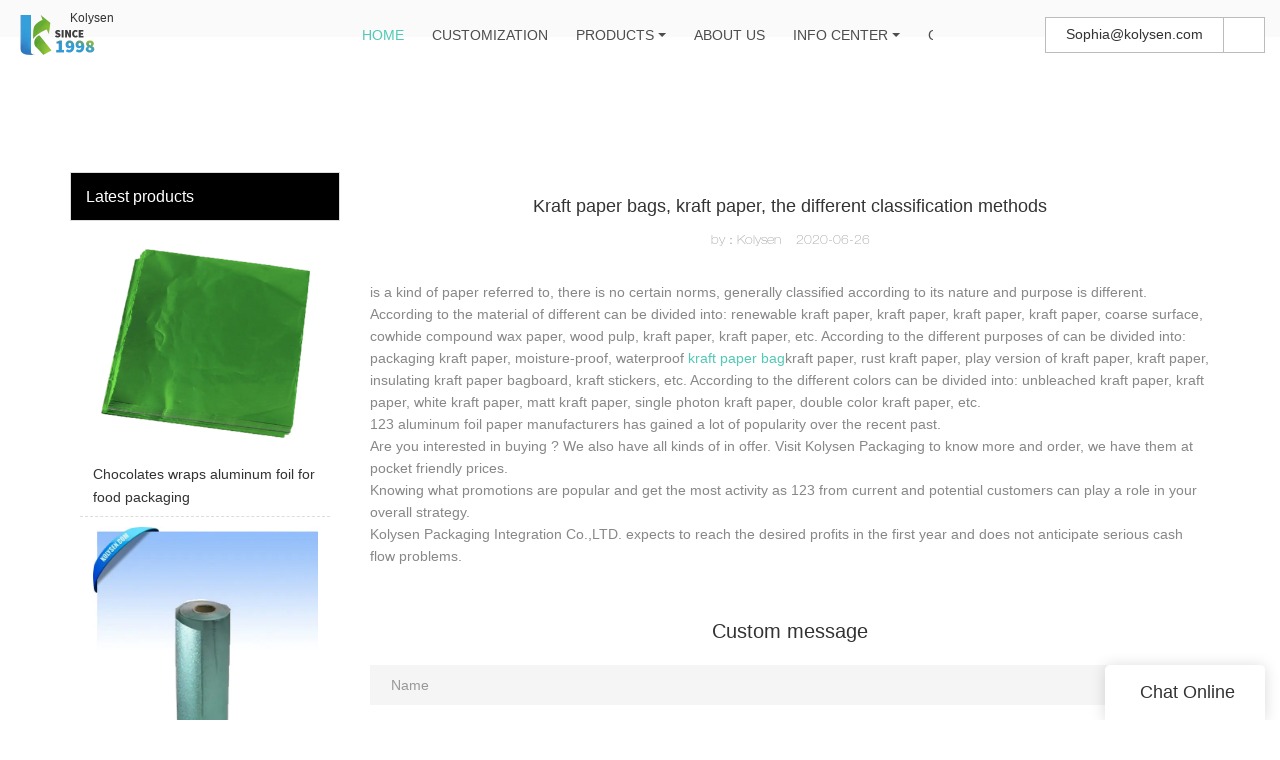

--- FILE ---
content_type: text/html
request_url: https://www.kolysen.com/kraft-paper-bags-kraft-paper-the-different-classification-methods
body_size: 13025
content:
<!doctype html>
<html>
<!-- optimiza-css-finish -->
<!-- 2026-01-12 21:25:05 -->
<!-- optimiza-ratio-finish -->
<!-- HEADER BEGIN -->
<head>
<link rel="preconnect" href="https://www.kolysen.com" />
<link rel="dns-prefetch" href="https://www.kolysen.com" />
<link rel="preconnect" href="https://img80002330.weyesimg.com" />
<link rel="dns-prefetch" href="https://img80002330.weyesimg.com" />
<link rel="preconnect" href="https://yasuo.weyesimg.com" />
<link rel="dns-prefetch" href="https://yasuo.weyesimg.com" />
<link rel="dns-prefetch" href="https://www.googletagmanager.com" />
<link rel="preconnect" href="https://img.weyesimg.com" />
<link rel="dns-prefetch" href="https://img.weyesimg.com" />
<link rel="dns-prefetch" href="http://www.kolysen.com" />
<link rel="dns-prefetch" href="https://connect.facebook.net" />
<link rel="dns-prefetch" href="https://www.facebook.com" />
<link rel="preconnect" href="https://yasuo.weyesimg.com/templates/public4/assets/font/icomoon.eot?o1g167" crossorigin>
<link rel="preconnect" href="https://yasuo.weyesimg.com/templates/public4/assets/font/icomoon.eot?o1g167#iefix" crossorigin>
<link rel="preconnect" href="https://yasuo.weyesimg.com/templates/public4/assets/font/icomoon.ttf?o1g167" crossorigin>
<link rel="preconnect" href="https://yasuo.weyesimg.com/templates/public4/assets/font/icomoon.woff?o1g167" crossorigin>
<link rel="preconnect" href="https://yasuo.weyesimg.com/templates/public4/assets/font/icomoon.svg?o1g167#icomoon" crossorigin>
    

<meta name="viewport"content="width=device-width,initial-scale=1.0,maximum-scale=1.0,minimum-scale=1.0,user-scalable=no">
    <meta name="applicable-device" content="pc,mobile">
    <meta http-equiv="X-UA-Compatible" content="IE=Edge,chrome=1"/>
    <meta http-equiv="Content-Type" content="text/html; charset=utf-8" />  
    <title>| Kolysen</title>
    <meta name="keywords" content="" />
    <meta name="description" content="About Kolysen , Get Info!" />
    <link rel="shortcut icon" href="https://img80002330.weyesimg.com/uploads/6fzg3egw.allweyes.com/images/15549683848037.png" />
    <link rel="Bookmark" href="https://img80002330.weyesimg.com/uploads/6fzg3egw.allweyes.com/images/15549683848037.png" />
    <meta property="og:title" content="| Kolysen" />
<meta property="og:description" content="About Kolysen , Get Info!" />
<meta property="og:image" content="https://img80002330.weyesimg.com/uploads/6fzg3egw.allweyes.com/images/15549682013322.png" />
<meta property="og:url" content="https://www.kolysen.com/kraft-paper-bags-kraft-paper-the-different-classification-methods" />
<link rel="apple-touch-icon-precomposed" sizes="144x144" href="https://img80002330.weyesimg.com/uploads/6fzg3egw.allweyes.com/images/15626392794456.png?imageView2/0/w/144/h/144">
<!--[if lte IE 8]>
	<script data-static="false">self.location="/caution/upbrowser?referrer="+window.location.href;</script>
<![endif]-->
<!-- google结构化数据 -->
<script type="application/ld+json">
[{"@context":"https:\/\/schema.org","@type":"Organization","url":"http:\/\/www.kolysen.com\/kraft-paper-bags-kraft-paper-the-different-classification-methods","logo":"https:\/\/img80002330.weyesimg.com\/uploads\/6fzg3egw.allweyes.com\/images\/15549682013322.png"},{"@context":"https:\/\/schema.org","@type":"NewsArticle","headline":"Kraft paper bags, kraft paper, the different classification methods","datePublished":"2026-01-12T21:24:11+08:00","dateModified":"2026-01-12T21:24:11+08:00"}]
</script><link data-static="base" href="https://yasuo.weyesimg.com/templates/public4/assets/css/base.css" rel="stylesheet" type="text/css" id="style" />
<link data-static="base" rel="stylesheet" href="/static/css/kraft-paper-bags-kraft-paper-the-different-classification-methods.css?v=1767493104" type="text/css">

<!--<link/>-->
    
<!-- ga头部-->
<!-- Google Tag Manager -->
 
<!-- End Google Tag Manager -->
<!-- ga头部-->

    <meta name="google-site-verification" content="LkdgJJGadpKNSv3k__XlduSt3h2qigfo-6EIsAwv52w" />
<meta name="yandex-verification" content="a06aad4b8105c645" />
<meta name="msvalidate.01" content="CE9B2C91B2BA8C7E953E4086FC942EEF" />
<link rel="canonical" href="https://www.kolysen.com/kraft-paper-bags-kraft-paper-the-different-classification-methods" />
    <!-- 页面类型 -->
    
</head><!-- HEADER END -->
<body class="model_seonews cms_seonews" id="home">
<div id="loading" style="left: 0;top: 0;z-index: -999; position: fixed">loading</div>
<!-- HEADCSSJSBEGIN -->
<script data-static="false" id="basejscript">
/* 全局变量 */
window.siteInfo = {
	member: {
		status: 'CLOSE',
	},
	seo: {
		verifyCode: 'OPEN',
	},
	language_code: '',
	checkIP: '0',
	shopping: {
		shoppingCart: 0,
	},
    water_info:{
        waterController:'CLOSE',// 水印开关，OPEN开，CLOSE关闭
    }
};

window.fanyi = {
	'ok': 'Ok',           // 弹窗：好的
	'hide': 'hide',       // 弹窗：隐藏
	'prompt': 'Prompt',  // 弹窗：提示
	's_c_d_y': 'yes',// 弹窗：确定
	's_c_d_n': 'no',// 弹窗：取消
	'not_empty': 'Do not allow empty',         // 表单验证：不能为空
	'format_email': 'Please enter a valid e-mail format',    // 表单验证：邮箱格式不正确
	'format_password': 'Password at least 6',    // 表单验证：密码格式不正确
	'format_pwdAgain': 'Password inconsistency',    // 表单验证：新旧密码不一致
	'special_character': 'Existence of special characters',    // 表单验证：非法字符
	'format_integer': 'Please enter a valid number format',// 表单验证：数字格式不正确
	'send_failed': 'Send failed',        // 询盘：发送失败
	'aisubtitle': 'Submit successfully',          // 询盘：提交成功
  'being_processed': 'Being Processed',// 询盘：处理中
	'You_need_to_upload_files': 'You need to upload files', // 附件上传：不能为空
  'inquire_attach_uploading': 'When uploading files, please wait a few minutes patiently. Do not close the web page or disconnect the network!',  // 附件上传：文件上传中
	'up_file_tips': 'Support formats：PDF、Word、Excel、Txt、JPG、PNG、BMP、GIF、RAR、ZIP，It is recommended to upload up to 5, and the single size must not exceed 20M.',// 附件上传：附件大小与格式的要求提示
	'please_open_with_another_browser': 'Please open with another browser', // 低级浏览器提示
};
</script>

<style data-static="false" id="css_color" rel="stylesheet" type="text/css">
a,a:hover,.font-color-a a,.font-color-a a:hover,.font-color,.font-color-hover:hover,.font-color-a a,.font-color-a a:hover,.font-color-a-hover a:hover,.font-color-before:before,.font-color-hover-before:hover:before,.font-color-after:after,.font-color-hover-after:hover:after{color:#52c9b5}.border-color,.btn-primary,.btn-primary:focus,.btn-primary:hover,.border-color-a a,.border-color-a a:hover,.border-color-hover:hover,.border-color-before:before,.border-color-hover-before:hover:before,.border-color-after:after,.border-color-hover-after:hover:after{border-color:#52c9b5}.bg-color,.btn-primary,.btn-primary:focus,.btn-primary:hover,.bg-color-a a,.bg-color-a a:hover,.bg-color-hover:hover,.bg-color-before:before,.bg-color-hover-before:hover:before,.bg-color-after:after,.bg-color-hover-after:hover:after{background-color:#52c9b5}.bg-color-h a{color:#52c9b5}.bg-color-h a:hover{background-color:#52c9b5;color:#fff}.swiper-pagination-bullet:hover,.swiper-pagination-bullet-active,.owl-pagination-active-bg-color .owl-pagination .owl-page.active span{background-color:#52c9b5!important}.btn-bg:hover,.tem-btn-1,.tem-btn-2,.tem-btn-3,.tem-btn-4,.tem-btn-5,.tem-btn-6,.tem-btn-7,.tem-btn-8,.tem-btn-9{color:#52c9b5}.btn-bg,.btn-primary,.btn-primary:focus,.btn-primary:hover,.tem-btn-1,.tem-btn-2,.tem-btn-3,.tem-btn-4,.tem-btn-5,.tem-btn-6,.tem-btn-7,.tem-btn-8,.tem-btn-9,.tem01-page .pagination>.active>a,.tem01-page .pagination>.active>span,.tem01-page .pagination>.active>a:hover,.tem01-page .pagination>.active>span:hover,.tem01-page .pagination>.active>a:focus,.tem01-page .pagination>.active>span:focus{border-color:#52c9b5}.btn-bg,.btn-primary,.btn-primary:focus,.btn-primary:hover,.btn-bg:hover,.tem-btn-3:before,.tem-btn-4:before,.tem-btn-5:before,.tem-btn-6:before,.tem-btn-7:before,.tem-btn-7:after,.tem-btn-8:before,.tem-btn-8:after,.tem-btn-9:before,.tem-btn-9:after,.tem01-page .pagination>.active>a,.tem01-page .pagination>.active>span,.tem01-page .pagination>.active>a:hover,.tem01-page .pagination>.active>span:hover,.tem01-page .pagination>.active>a:focus,.tem01-page .pagination>.active>span:focus{background-color:#52c9b5}.tem-btn-1,.tem-btn-2{background:-webkit-linear-gradient(left,#52c9b5,#52c9b5) no-repeat;background:linear-gradient(to right,#52c9b5,#52c9b5) no-repeat}.owl-dot-AH-bg-color .owl-dot.active span,.owl-dot-AH-bg-color .owl-dot:hover span,.bg-color-active-span .active span{background-color:#52c9b5!important}:root{--main-color:#52c9b5;--rgb-color:82,201,181;}</style>
<style data-css="customcolor" data-color=""></style>


<script data-static="false">
    var _is_lighthouse = false;
</script>

<!-- CSS PLACEHOLDER BEGIN -->
<!-- CSS PLACEHOLDER END -->


<link data-static="base" id="css_font" data-font="" href="" rel="stylesheet" type="text/css" />


<!-- 统计代码头部css -->
<style data-static="false" abcd type="text/css">

  .tem18-news .column {color: #fff!important;}
  .tem18-news .separator::before, .tem18-news .separator::after {background-color: rgba(255, 255, 255, 0.6)!important;}
  .btn {border-radius: 0px!important;padding: 6px 20px!important;}
  .tem59-pro .text{padding: 10px 20px!important;}
  .tem09-brand-story .text_btn a {color: #fff!important;}
  .tem09-brand-story h2::before, .tem09-brand-story .h2::before {background-color:  #fff!important;}
  .tem74-header .icon .btn.editor_box{line-height: 20px!important;}
  .tem74-header .nav nav .hidd> ul ul li {background-color: #FFF!important;}

  .tem06-copyright .share-to{display:none!important;}
  /*é¦é¡µaboutusæé®*/
  .btn-primary{background-color: #52c9b5!important;}
  .btn-primary:hover{background-color: #52c9b5!important;}
  
  

</style>
<script type="text/javascript" src=" "></script>
<script> </script>

<!-- ImgagesAltValue[{"isAlt":0,"siteId":"80002330","languageCode":"en","pageType":"cms","modelID":0,"brandName":"Kolysen","transactionParam":"","attrParam":"","kernelKeyword":"","expandedKeyword":"","productsKeyword":"","siteKeyword":"flexible packaging, aluminum foil packaging, food packaging suppliers","menuName":"Food Packaging Suppliers, Flexible Aluminum Foil Packaging | Kolysen","productsName":"","contentName":"","categoryName":""}]ImgagesAltValue -->


<script type="text/javascript"  ></script>

<!-- HEADCSSJSEND -->

<!-- BODY BEGIN -->
            <!-- tem74-header -->
<link template-css="widget"   rel="stylesheet" type="text/css" />
<script type="text/javascript"  ></script>
<header class="tem74-header show-full" widget-style="display color" style="color: rgb(77, 77, 77); user-select: auto;">
    <div class="header">
        <span class="nav_bg noScrollMove" widget-style="background-color" style="background-position: 0% 0%; background-color: rgb(255, 255, 255); background-size: auto; background-repeat: repeat; user-select: auto;"></span>
        <div class="container">
            <div class="con">
                <div class="logo">
                    <a href="/" widget-action="logo">
                                            <img src="https://img80002330.weyesimg.com/uploads/6fzg3egw.allweyes.com/images/15549682013322.png?imageView2/2/w/1920/h/160/q/75/format/webp" alt="Logo | Kolysen Packaging - kolysen.com">
                                        </a>
                </div>
                <div class="icon">
                    <div class="btn-group">
                        <div class="btn btn-default editor_box">
                            <section template-edit="block.block_desc" template-sign="co_detailed_text"><p style="user-select: auto;"><font style="vertical-align: inherit;"><font style="vertical-align: inherit;"><font style="vertical-align: inherit;"><font style="vertical-align: inherit;"><font style="vertical-align: inherit;"><font style="vertical-align: inherit;">Sophia@kolysen.com</font></font></font></font></font></font></p>
</section>
                        </div>
                                                                                                <div class="btn btn-default fangda" widget-style="search" style="user-select: auto;">
                            <span class="icon-sousuo2"></span>
                            <form action="/search/index/" method="post" class="search2_form meng_ul noScrollMove" widget-style="background-color" style="background-position: 0% 0%; background-color: rgb(255, 255, 255); background-size: auto; background-repeat: repeat; user-select: auto;">
                                <input type="text" name="searchname" placeholder="Search" required="" autocomplete="off">
                                <div class="header_search_select"><ul></ul></div>
                                <button class="input-group-btn icon-search2"></button>
                                <span class="icon-clear searchbox"></span>
                            </form>
                        </div>
                    </div>

                </div>
                <div class="nav">
                    <button class="nav_button">
                        <div class="nav_button_icon">
                            <span></span>
                            <span></span>
                            <span></span>
                        </div>
                    </button>
                    <nav widget-style="background-color" class="noScrollMove" style="background-position: 0% 0%; background-color: rgb(255, 255, 255); background-size: auto; background-repeat: repeat; user-select: auto;">
                        <div class="hidd">
                            <ul nav-action="edit">
                                <li>
                                    <div class="text active font-color">
                                        <a href="/">HOME</a>
                                    </div>
                                </li>
                                                                <li>
                                    <div nav-id="19" class="text ">
                                        <a href="/customization">CUSTOMIZATION</a>
                                    </div>
                                </li>
                                                                <li>
                                    <div nav-id="8" class="text xia ">
                                        <a href="/products">PRODUCTS</a>
                                    </div>
                                    <ul widget-style="background-color" style="user-select: auto;" class="">
                                                                                <li>
                                            <div class="text xia">
                                                <a href="/aluminum-foil-packaging">Aluminum Foil Packaging</a>
                                            </div>
                                                                                        <ul>
                                                                                                <li>
                                                    <div class="text">
                                                        <a href="/butter-foil-wrap">Butter Foil Wrap</a>
                                                    </div>
                                                </li>
                                                                                                <li>
                                                    <div class="text">
                                                        <a href="/aluminum-foil-paper">Aluminum Foil Paper</a>
                                                    </div>
                                                </li>
                                                                                                <li>
                                                    <div class="text">
                                                        <a href="/cheese-foil">Cheese Foil</a>
                                                    </div>
                                                </li>
                                                                                                <li>
                                                    <div class="text">
                                                        <a href="/chocolate-foil">Chocolate Foil</a>
                                                    </div>
                                                </li>
                                                                                            </ul>
                                                                                    </li>
                                                                                <li>
                                            <div class="text xia">
                                                <a href="/flexible-packaging">Flexible Packaging</a>
                                            </div>
                                                                                        <ul>
                                                                                                <li>
                                                    <div class="text">
                                                        <a href="/standup-pouch-with-zipper">Standup Pouch with Zipper</a>
                                                    </div>
                                                </li>
                                                                                                <li>
                                                    <div class="text">
                                                        <a href="/flat-bottom-bag">Flat Bottom Bag</a>
                                                    </div>
                                                </li>
                                                                                                <li>
                                                    <div class="text">
                                                        <a href="/three-side-sealed-bag">Three Side Sealed Bag</a>
                                                    </div>
                                                </li>
                                                                                                <li>
                                                    <div class="text">
                                                        <a href="/center-sealed-bag">Center Sealed Bag</a>
                                                    </div>
                                                </li>
                                                                                                <li>
                                                    <div class="text">
                                                        <a href="/spout-doypack">Spout Doypack</a>
                                                    </div>
                                                </li>
                                                                                                <li>
                                                    <div class="text">
                                                        <a href="/side-gusseted-bag">Side Gusseted Bag</a>
                                                    </div>
                                                </li>
                                                                                                <li>
                                                    <div class="text">
                                                        <a href="/shaped-pouch">Shaped Pouch</a>
                                                    </div>
                                                </li>
                                                                                                <li>
                                                    <div class="text">
                                                        <a href="/microwave-popcorn-bag">Microwave Popcorn Bag</a>
                                                    </div>
                                                </li>
                                                                                                <li>
                                                    <div class="text">
                                                        <a href="/greaseproof-paper-bag">Greaseproof Paper</a>
                                                    </div>
                                                </li>
                                                                                                <li>
                                                    <div class="text">
                                                        <a href="/lidding-film">Lidding Film</a>
                                                    </div>
                                                </li>
                                                                                                <li>
                                                    <div class="text">
                                                        <a href="/vacuum-pouch">Vacuum Pouch</a>
                                                    </div>
                                                </li>
                                                                                                <li>
                                                    <div class="text">
                                                        <a href="/retort-pouch">Retort Pouch</a>
                                                    </div>
                                                </li>
                                                                                                <li>
                                                    <div class="text">
                                                        <a href="/printed-film-roll">Printed Film Roll</a>
                                                    </div>
                                                </li>
                                                                                            </ul>
                                                                                    </li>
                                                                                <li>
                                            <div class="text xia">
                                                <a href="/plastic-film-packaging">Plastic Film Packaging</a>
                                            </div>
                                                                                        <ul>
                                                                                                <li>
                                                    <div class="text">
                                                        <a href="/twist-film">Twist Film</a>
                                                    </div>
                                                </li>
                                                                                                <li>
                                                    <div class="text">
                                                        <a href="/pet-shrink-film">PETG Shrink Film</a>
                                                    </div>
                                                </li>
                                                                                            </ul>
                                                                                    </li>
                                                                                <li>
                                            <div class="text xia">
                                                <a href="/markets">Markets</a>
                                            </div>
                                                                                        <ul>
                                                                                                <li>
                                                    <div class="text">
                                                        <a href="/supplement-protein-packaging">Supplement & Protein packaging</a>
                                                    </div>
                                                </li>
                                                                                            </ul>
                                                                                    </li>
                                                                            </ul>
                                </li>
                                                                <li>
                                    <div nav-id="18" class="text ">
                                        <a href="/about-us">ABOUT US</a>
                                    </div>
                                </li>
                                                                <li>
                                    <div nav-id="14" class="text xia ">
                                        <a href="/info-center">INFO CENTER</a>
                                    </div>
                                    <ul widget-style="background-color" style="user-select: auto;" class="">
                                                                                <li>
                                            <div class="text ">
                                                <a href="/faqs">FAQS</a>
                                            </div>
                                                                                    </li>
                                                                                <li>
                                            <div class="text ">
                                                <a href="/news">News</a>
                                            </div>
                                                                                    </li>
                                                                            </ul>
                                </li>
                                                                <li>
                                    <div nav-id="17" class="text ">
                                        <a href="/contact-us">CONTACT US</a>
                                    </div>
                                </li>
                                                            </ul>
                        </div>
                    </nav>
                    <div class="nav_lr">
                        <div class="right"><span class="icon-chevron_right"></span></div>
                        <div class="left"><span class="icon-chevron_left"></span></div>
                    </div>
                </div>
            </div>
        </div>
    </div>
</header>
<!-- tem74-header -->        <lin<link href="https://yasuo.weyesimg.com/templates/public4/assets/css/detail.css" rel="stylesheet" type="text/css">
<div template-layout="5">
    <div layout-id="1" class="tem02-s-title-position" layout-style="align[123]">
	<link template-css="layout"   rel="stylesheet" type="text/css" />
    <div func-id="1" class="container">
        <!--所在位置 开始-->
<div class="location" module-style="color">
            <a href="/">Kolysen</a>
    
    </div>
    </div>
</div></div>    
<div template-layout="23">
<style>
.sennews-content-pd{height:120px}
</style>
    <div layout-id="23">
        <div class="sennews-content-pd"></div>
        <div class="mainlist tem03-sennews-content">
            <div class="container">
                <div class="col-md-3 leftlist" template-module="4">
                    <div func-id="4">
                        <!-- relate product -->
<div class="tem10-side-related-products">
    <link template-css="module"   rel="stylesheet" type="text/css" />
	<div class="main" module-style="border-color">
		<div class="h3 headline" module-style="color background-color">
	    	Latest products		</div>

				<div class="item">
			<a href="/chocolates-wraps-aluminum-foil-for-food-packaging-7411.html" class="">
				<div class="image">
					<img lazy-src="https://img.weyesimg.com/collection/ca5444ccd8738631dea81126f1deb196/d7658f0c9a2bcc39e9179723f73fce0a.jpg?imageView2/2/w/800/q/75/format/webp" alt="Chocolates wraps aluminum foil for food packaging">
				</div>
				<div class="title" module-style="color">Chocolates wraps aluminum foil for food packaging</div>
			</a>
		</div>
				<div class="item">
			<a href="/wax-laminated-aluminum-foil-chocolate-wrapping-paper-7311.html" class="">
				<div class="image">
					<img lazy-src="https://img.weyesimg.com/collection/ca5444ccd8738631dea81126f1deb196/9fe28fc6f80faa5f11d92f2a84926811.jpg?imageView2/2/w/800/q/75/format/webp" alt="wax laminated aluminum foil chocolate wrapping paper">
				</div>
				<div class="title" module-style="color">wax laminated aluminum foil chocolate wrapping paper</div>
			</a>
		</div>
				<div class="item">
			<a href="/kolysen-custom-printed-bolsas-de-papel-kebab-greaseproof-paper-bag-for-hamburger-sandwich-wrap-7210.html" class="">
				<div class="image">
					<img lazy-src="https://img.weyesimg.com/collection/2ab710ffdf696bce3f00efbe9b12d826/d0e59a9ce43f5ece57fe343dfa880a8e.jpg?imageView2/2/w/800/q/75/format/webp" alt="Kolysen custom printed bolsas de papel kebab greaseproof paper bag for hamburger sandwich wrap">
				</div>
				<div class="title" module-style="color">Kolysen custom printed bolsas de papel kebab greaseproof paper bag for hamburger sandwich wrap</div>
			</a>
		</div>
				<div class="item">
			<a href="/15-by-15-cm-triangle-oil-proof-coated-paper-burger-bread-wrapping-bag-7110.html" class="">
				<div class="image">
					<img lazy-src="https://img.weyesimg.com/collection/2ab710ffdf696bce3f00efbe9b12d826/f547c74927230f50c6be9005b09c0694.jpg?imageView2/2/w/800/q/75/format/webp" alt="15 By 15 Cm Triangle Oil Proof Coated Paper Burger/bread Wrapping Bag">
				</div>
				<div class="title" module-style="color">15 By 15 Cm Triangle Oil Proof Coated Paper Burger/bread Wrapping Bag</div>
			</a>
		</div>
				<div class="item">
			<a href="/aluminum-foil-kraft-paper-bags-self-sealing-smell-proof-mylar-stand-up-pouch-for-runtz-dry-herb-cook-7009.html" class="">
				<div class="image">
					<img lazy-src="https://img.weyesimg.com/collection/f8c5eec4b7ba0a1210bf93cea64a5ce3/0e409a8989bcf9f7463b616309bbe858.jpg?imageView2/2/w/800/q/75/format/webp" alt="Aluminum Foil Kraft Paper Bags Self Sealing Smell Proof Mylar Stand Up Pouch For Runtz Dry Herb Cookies Food Packaging">
				</div>
				<div class="title" module-style="color">Aluminum Foil Kraft Paper Bags Self Sealing Smell Proof Mylar Stand Up Pouch For Runtz Dry Herb Cookies Food Packaging</div>
			</a>
		</div>
			</div>
</div>
<!-- //relate product -->                    </div>
                </div>
                <div class="col-md-9 rightlist">
                                        <div template-module="23">
                        <div func-id="23">
                            <div class="tem01-seo-detail-ms">
    <link template-css="module"   rel="stylesheet" type="text/css" />
            <div class="title"><h1 class="h4">Kraft paper bags, kraft paper, the different classification methods</h1></div>
        
    <div class="data">
                    <span>by：Kolysen</span>&nbsp;&nbsp;&nbsp;&nbsp;
                <span>2020-06-26</span>
        </div>
    <div class="summary">is a kind of paper referred to, there is no certain norms, generally classified according to its nature and purpose is different. 

According to the material of different can be divided into: renewable kraft paper, kraft paper, kraft paper, kraft paper, coarse surface, cowhide compound wax paper, wood pulp, kraft paper, kraft paper, etc. 

According to the different purposes of can be divided into: packaging kraft paper, moisture-proof, waterproof <a href='http://www.kolysen.com/kraft-paper-bag' target='_blank'>kraft paper bag</a>kraft paper, rust kraft paper, play version of kraft paper, kraft paper, insulating kraft paper bagboard, kraft stickers, etc. 

According to the different colors can be divided into: unbleached kraft paper, kraft paper, white kraft paper, matt kraft paper, single photon kraft paper, double color kraft paper, etc. <br>123 aluminum foil paper manufacturers has gained a lot of popularity over the recent past.<br>Are you interested in buying ? We also have all kinds of in offer. Visit Kolysen Packaging to know more and order, we have them at pocket friendly prices.<br>Knowing what promotions are popular and get the most activity as 123 from current and potential customers can play a role in your overall strategy.<br>Kolysen Packaging Integration Co.,LTD. expects to reach the desired profits in the first year and does not anticipate serious cash flow problems.</div>
</div>                        </div>
                        <div func-id="23">
                                                          <div class="tem05-detail-contact" module-style="background-color">
<link template-css="module"   rel="stylesheet" type="text/css" />
    <div id="i_6964f5fc0280b">
        <div class="form">
            <input type="hidden" name="pages" value="" class="pages_6964f5fc0280b">
                            <div class="text-center title">Custom message</div>

                <div class="form-group" module-style="color">
                    <input type="text" name="name" class="form-control" placeholder=" Name" required>
                </div>
                                <div class="form-group" module-style="color">                
                    <input type="email" name="email" class="form-control" placeholder=" E-mail" required>
                </div>
                                <div class="form-group" module-style="color">                
                    <input type="text" name="companyname" class="form-control" placeholder="Company Name">
                </div>
                        <div class="form-group" module-style="color">
                <textarea name="contents" Rows="4" class="form-control" placeholder=" Content" required></textarea>
            </div>
            <div class="form-group" module-style="color">    
                <input name="idType" type="hidden" value="0" />
                <button class="btn btn-primary" type="submit">Send Inquiry Now</button>
            </div>   
        </div>
    </div>
</div>

<script type="text/javascript"> </script>                                                     </div>  
                    </div>
                </div>
                <div class="clearfix"></div>
            </div>
        </div>
    </div>
</div>
<div template-layout="23">
    <div layout-id="1" class="tem03-related-products content-section">
    <div class="container">
        <div func-id="1">
			<div class="tem03-related-products-sm" id="r_6964f5fc1f6fb">
    <link template-css="module"   rel="stylesheet" type="text/css" />
	<link template-css="layout"   rel="stylesheet" type="text/css">
	<script type="text/javascript"  ></script>
	<div class="main wow animated fadeInUp" module-style="animated">
		<div class="h3 headline" module-style="color border-color background-color">
        	    Related Products	    		</div>

		<div class="swiper-container">
		    <div class="swiper-wrapper">
						      	<div class="swiper-slide">
		      		<a class="item" href="/resealable-pouches-for-chocolate-stand-up-pouch">
						<div class="image" module-style="border-color">
							<img src="https://img80002330.weyesimg.com/uploads/KOLYSEN.COM/images/16274638326985.jpg?imageView2/2/w/1000/q/75/format/webp" alt="Resealable Pouches for Chocolate | Stand Up Pouch" bgimg>
						</div>
						<div class="txt" module-style="color">
							<div class="title">Resealable Pouches for Chocolate | Stand Up Pouch</div>
							<div class="description"></div>
						</div>
					</a>
		      	</div>
						      	<div class="swiper-slide">
		      		<a class="item" href="/easy-peelable-laminated-plastic-tray-cup-sealing-food-lidding-film">
						<div class="image" module-style="border-color">
							<img src="https://img80002330.weyesimg.com/uploads/kolysen.com/images/16058587498537.jpg?imageView2/2/w/1000/q/75/format/webp" alt="Easy Peelable Tray Cup Sealing Food Lidding Film" bgimg>
						</div>
						<div class="txt" module-style="color">
							<div class="title">Easy Peelable Tray Cup Sealing Food Lidding Film</div>
							<div class="description"></div>
						</div>
					</a>
		      	</div>
						      	<div class="swiper-slide">
		      		<a class="item" href="/high-quality-food-grade-custom-print-logopopcorn-microwave-packaging-paper-bags-4990.html">
						<div class="image" module-style="border-color">
							<img src="https://img.weyesimg.com/collection/dbc582febd20a08452bb7333e8986974/6d199abfcb91ea7c289402ed13683142.jpg?imageView2/2/w/1000/q/75/format/webp" alt="high quality food grade custom print logopopcorn microwave packaging paper bags" bgimg>
						</div>
						<div class="txt" module-style="color">
							<div class="title">high quality food grade custom print logopopcorn microwave packaging paper bags</div>
							<div class="description"></div>
						</div>
					</a>
		      	</div>
						      	<div class="swiper-slide">
		      		<a class="item" href="/recyclable-kraft-paper-custom-resealablezipper-bag-5095.html">
						<div class="image" module-style="border-color">
							<img src="https://img.weyesimg.com/collection/f8c5eec4b7ba0a1210bf93cea64a5ce3/0002051ad5dd301c4ea0224fc66100f6.jpg?imageView2/2/w/1000/q/75/format/webp" alt="recyclable kraft paper custom resealablezipper bag" bgimg>
						</div>
						<div class="txt" module-style="color">
							<div class="title">recyclable kraft paper custom resealablezipper bag</div>
							<div class="description"></div>
						</div>
					</a>
		      	</div>
							</div>
		    <div class="swiper-pagination"></div>
		    <b class="next" module-style="color">
		    	<span class="icon-youjiantou"></span>
		    </b>
		    <span class="prev" module-style="color">
		    	<span class="icon-youjiantou"></span>
		    </span>
		</div>
	</div>
    <!-- STATIC BEGIN -->
    <input type="hidden" module-setting="effect" module-tips="切换效果" value="slide" module-value="select::{'slide':'位移切入','coverflow':'3d流'}">
	<input type="hidden" module-setting="autoplay" module-tips="自动轮播" value="0">
    <input type="hidden" module-setting="between" module-tips="左右间距" value="30">
    <input type="hidden" module-setting="loop" module-tips="循环播放" value="true" module-value="select::{'true':'是','false':'否'}">
    <input type="hidden" module-setting="dots" module-tips="分页器" value="false" module-value="select::{'true':'是','false':'否'}">
    <input type="hidden" module-setting="text" module-tips="文字显示" value="false" module-value="select::{'true':'定位','false':'不定位'}">
    <input type="hidden" module-setting="arrow" module-tips="箭头样式" value="icon-youjiantou" module-value="select::{'icon-youjiantou':'样式1','icon-arrow_forward':'样式2','icon-gengduo1':'样式3','icon-keyboard_arrow_right':'样式4','icon-trending_neutral':'样式5'}">
    <input type="hidden" module-setting="column-lg" module-tips="列数 大屏幕 大桌面显示器 (≥1200px)" value="6">
    <input type="hidden" module-setting="column-md" module-tips="列数 中等屏幕 桌面显示器 (≥992px)" value="4">
    <input type="hidden" module-setting="column-sm" module-tips="列数 小屏幕 平板 (≥768px)" value="3">
    <input type="hidden" module-setting="column-xs" module-tips="列数 超小屏幕 手机 (<768px)" value="2">
    <!-- STATIC END -->
<script> </script>
</div>
		</div>
	</div>
</div></div>


<!-- 尾部是否显示 chenyandong 2019-07-29 增 -->
<div template-layout="6" style="padding-bottom: 0px; user-select: auto;">
    
<div layout-id="6" class="tem33-footer content-section noScrollMove bgFixed" layout-path="footer/public_footer_33" layout-class="shape/footer" style="background-color: rgb(28, 28, 28); background-size: cover; background-repeat: no-repeat; padding: 40px 0px; background-position: 50% 100%; user-select: auto;" bgimg="true" lazy-src="https://img80002330.weyesimg.com/uploads/6fzg3egw.allweyes.com/images/15548804866349.jpg?imageView2/2/w/1440/format/webp"> 
<link template-css="layout"   rel="stylesheet" type="text/css" style="user-select: auto;">
    <div class="container" style="user-select: auto;">
        <div class="f_menu" template-module="1" module-path="footer/public_foot_text_48" style="user-select: auto;">
            
            <div func-id="1" class="menu_li" style="user-select: auto;">
                
<!-- CUSTOM 0/FOOTER/PUBLIC_FOOT_TEXT_48:2938 BEGIN -->
<!-- about us -->

	<section module-edit="block.block_name"><p style="user-select: auto;"><a href="/" rel="" style="user-select: auto;"><span style="color: rgb(255, 255, 255); user-select: auto;">HOME</span></a></p>
</section>
	
<!-- about us -->
<!-- CUSTOM 0/FOOTER/PUBLIC_FOOT_TEXT_48:2938 END -->
            </div>
            
            <div func-id="1" class="menu_li" style="user-select: auto;">
                
<!-- CUSTOM 0/FOOTER/PUBLIC_FOOT_TEXT_48:2939 BEGIN -->
<!-- about us -->

	<section module-edit="block.block_name"><p style="user-select: auto;"><a href="/customization" rel="" style="user-select: auto;"><span style="color: rgb(255, 255, 255); user-select: auto;">CUSTOM SERVICE</span></a></p>
</section>
	
<!-- about us -->
<!-- CUSTOM 0/FOOTER/PUBLIC_FOOT_TEXT_48:2939 END -->
            </div>
        <div func-id="1" class="menu_li" style="user-select: auto;">
<!-- CUSTOM 0/FOOTER/PUBLIC_FOOT_TEXT_48:2940 BEGIN -->
<!-- about us -->

	<section module-edit="block.block_name"><p style="user-select: auto;"><a href="/products" rel="" style="user-select: auto;"><span style="color: rgb(255, 255, 255); user-select: auto;">PRODUCTS</span></a></p>
</section>
	
<!-- about us -->
<!-- CUSTOM 0/FOOTER/PUBLIC_FOOT_TEXT_48:2940 END -->
</div><div func-id="1" class="menu_li" style="user-select: auto;">
<!-- CUSTOM 0/FOOTER/PUBLIC_FOOT_TEXT_48:2941 BEGIN -->
<!-- about us -->

	<section module-edit="block.block_name"><p style="user-select: auto;"><a href="/about-us" rel="" style="user-select: auto;"><span style="color: rgb(255, 255, 255); user-select: auto;">ABOUT US</span></a></p>
</section>
	
<!-- about us -->
<!-- CUSTOM 0/FOOTER/PUBLIC_FOOT_TEXT_48:2941 END -->
</div><div func-id="1" class="menu_li" style="user-select: auto;">
<!-- CUSTOM 0/FOOTER/PUBLIC_FOOT_TEXT_48:2942 BEGIN -->
<!-- about us -->

	<section module-edit="block.block_name"><p style="user-select: auto;"><a href="/info-center" rel="" style="user-select: auto;"><span style="color: rgb(255, 255, 255); user-select: auto;">INFO CONTER</span></a></p>
</section>
	
<!-- about us -->
<!-- CUSTOM 0/FOOTER/PUBLIC_FOOT_TEXT_48:2942 END -->
</div><div func-id="1" class="menu_li" style="user-select: auto;">
<!-- CUSTOM 0/FOOTER/PUBLIC_FOOT_TEXT_48:2943 BEGIN -->
<!-- about us -->

	<section module-edit="block.block_name"><p style="user-select: auto;"><a href="/contact-us" rel="" style="user-select: auto;"><span style="color: rgb(255, 255, 255); user-select: auto;">CONTACT US</span></a></p>
</section>
	
<!-- about us -->
<!-- CUSTOM 0/FOOTER/PUBLIC_FOOT_TEXT_48:2943 END -->
</div></div>
        <div func-id="1" style="user-select: auto;">
            
<!-- CUSTOM 0/FOOTER/PUBLIC_FOOT_LOGO_10:2944 BEGIN -->
<!-- logo -->
    <div class="flogo">
        <section module-edit="block.block_desc">
            <p style="user-select: auto;"><img alt="" src="https://img80002330.weyesimg.com/uploads/6fzg3egw.allweyes.com/images/15549515531896.png" style="width: 80px; height: 80px; user-select: auto;"></p>
        </section>
    </div>
<!-- logo -->
<!-- CUSTOM 0/FOOTER/PUBLIC_FOOT_LOGO_10:2944 END -->
        </div>
        <div func-id="1" style="user-select: auto;">
            
<!-- CUSTOM 0/FOOTER/PUBLIC_FOOT_TEXT_47:2945 BEGIN -->
<!-- about us -->

	<div class="description">
		<section module-edit="block.block_desc"><p><span style="color: rgb(255, 255, 255); user-select: auto;"><span style="line-height: 180%; user-select: auto;">Kolysen Packaging Integration Co., Ltd.</span></span></p>

<p><span style="color: rgb(255, 255, 255); user-select: auto;"><span style="line-height: 180%; user-select: auto;">C1F11,&nbsp;No.148&nbsp;Binglang&nbsp;West&nbsp;Road,&nbsp;Siming&nbsp;Area,&nbsp;Xiamen,&nbsp;China</span></span></p>
</section>
	</div>
	
<!-- about us -->
<!-- CUSTOM 0/FOOTER/PUBLIC_FOOT_TEXT_47:2945 END -->
        </div>
        <div func-id="1" style="user-select: auto;">
            
<!-- CUSTOM 0/FOOTER/PUBLIC_FOOT_MAP_1:['{d}'] BEGIN -->
<!-- 站点地图 -->
<div class="sitemap-link" module-style="color" style="user-select: auto;">
    <a href="/sitemap.html">
        <span class="success-icon icon-position"></span>
        Sitemap            
    </a>
</div>
<!-- 站点地图 -->
<script type="text/javascript"> </script> 
<!-- CUSTOM 0/FOOTER/PUBLIC_FOOT_MAP_1:['{d}'] END -->
        </div>
        <div func-id="1" style="user-select: auto;">
            
<!-- CUSTOM 0/FOOTER/PUBLIC_FOOT_TEXT_49:['{d}'] BEGIN -->

    <div class="share">
        <div class="share-to" module-style="color" style="user-select: auto;">
                                <a href="https://www.facebook.com/foodpackagingmaterials/" target="_blank" rel="nofollow" class="bg-color-hover">
                        <span class="fa icon-facebook"></span>
                    </a>
                                <a href="https://twitter.com/KOLYSEN1" target="_blank" rel="nofollow" class="bg-color-hover">
                        <span class="fa icon-twitter4"></span>
                    </a>
                                <a href="https://www.linkedin.com/company/30949945/" target="_blank" rel="nofollow" class="bg-color-hover">
                        <span class="fa icon-linkedin2"></span>
                    </a>
                                <a href="https://www.youtube.com/channel/UCEuqZl04OstLVpgTje5ILIw" target="_blank" rel="nofollow" class="bg-color-hover">
                        <span class="fa icon-youtube3"></span>
                    </a>
                    </div>
    </div>
<!-- CUSTOM 0/FOOTER/PUBLIC_FOOT_TEXT_49:['{d}'] END -->
        </div>
    </div>
</div></div>
    <!-- tem06-footer -->
<div class="tem06-copyright noScrollMove" widget-style="background" style="background-position: 0% 0%; background-color: rgb(21, 156, 175); background-size: auto; background-repeat: repeat; user-select: auto;">
    <link template-css="widget"   rel="stylesheet" type="text/css" />
    <div class="container">
        <div class="row bottom">
            <!--版权-->
            <div class="copyright">
                        <section template-edit="block.block_desc" template-sign="co_copyright"><p style="user-select: auto;"><span style="font-family:helvetica;"><span style="color:#FFFFFF;"><strong><span style="user-select: auto;"><font style="vertical-align: inherit;"><font style="vertical-align: inherit;"><font style="vertical-align: inherit;"><font style="vertical-align: inherit;"><font style="vertical-align: inherit;"><font style="vertical-align: inherit;">Copyright © 2025 </font></font></font></font></font></font></span></strong></span></span><span style="color: rgb(255, 255, 255); user-select: auto;"><span style="line-height: 180%; user-select: auto;">Kolysen Packaging Integration Co., Ltd.</span></span><span style="font-family:helvetica;"><span style="color:#FFFFFF;"><strong><span style="user-select: auto;"><font style="vertical-align: inherit;"><font style="vertical-align: inherit;"><font style="vertical-align: inherit;"><font style="vertical-align: inherit;"><font style="vertical-align: inherit;"><font style="vertical-align: inherit;"> | All rights reserved</font></font></font></font></font></font></span></strong></span></span></p>
</section>
                        </div>
            <div class="clearfix"></div>
            <div class="share-to">
                                        <a href="https://www.facebook.com/foodpackagingmaterials/" target="_blank" rel="nofollow">
                            <span class="fa icon-facebook"></span>
                        </a>
                                        <a href="https://twitter.com/KOLYSEN1" target="_blank" rel="nofollow">
                            <span class="fa icon-twitter4"></span>
                        </a>
                                        <a href="https://www.linkedin.com/company/30949945/" target="_blank" rel="nofollow">
                            <span class="fa icon-linkedin2"></span>
                        </a>
                                        <a href="https://www.youtube.com/channel/UCEuqZl04OstLVpgTje5ILIw" target="_blank" rel="nofollow">
                            <span class="fa icon-youtube3"></span>
                        </a>
                            </div>
                        <div data-content="create-app" class="tem-download-app col-sm-12 text-center"><a href="#" class="button-box border-color-hover border-color-hover-before bg-color-hover-before" data-toggle="modal" data-target="#download-app" onclick="downloadApp()"><span class="icon-android mr5"></span><span class="icon-apple mr15"></span>Get This APP</a></div>
                    </div>
    </div>
</div>
<!-- tem06-footer -->

<!-- download-app -->
<div class="modal fade" id="download-app" tabindex="1" role="dialog" aria-labelledby="myModalLabel">
  <div class="modal-dialog" role="document">
    <div class="modal-content">
        <div class="modal-body">
            <!--Safari-->
            <div class="app-wechat"><img data-src="/templates/public4/assets/images/app-wehat.jpg" /></div>
            <div class="app-safari" style="display:none;"><img data-src="/templates/public4/assets/images/app-tips.gif" /></div>
            <!--Android-->
                    </div>
    </div>
  </div>
</div>

<script> </script>
  <!--be share to-->
<div widget-style="wrap" class="hidden right radius-0 color-main size-1 float_bottom_right bubble_bottom_right style-iconsize-1 style-fontsize-1" style="user-select: auto;">
	<div class="tem01-beshare addClass">
		<ul>
					<li>
				<a href="https://www.facebook.com/foodpackagingmaterials/" target="_blank" rel="nofollow">
					<span class="icon-facebook bg-color"></span>
					<span class="text">facebook</span>				</a>
			</li>
					<li>
				<a href="https://twitter.com/KOLYSEN1" target="_blank" rel="nofollow">
					<span class="icon-twitter4 bg-color"></span>
					<span class="text">twitter</span>				</a>
			</li>
					<li>
				<a href="https://www.linkedin.com/company/30949945/" target="_blank" rel="nofollow">
					<span class="icon-linkedin2 bg-color"></span>
					<span class="text">linkedin</span>				</a>
			</li>
					<li>
				<a href="https://www.youtube.com/channel/UCEuqZl04OstLVpgTje5ILIw" target="_blank" rel="nofollow">
					<span class="icon-youtube3 bg-color"></span>
					<span class="text">youtube</span>				</a>
			</li>
				</ul>
	</div>
</div>
<!--be share to-->
<div class="tem05-float add" id="mqChat-box">
	<link template-css="widget"   rel="stylesheet" type="text/css"/>
	<span id="mqChat-fanyi" none data-fanyi="The request timeout, Please contact customer, You can start chatting, Click to load more, no more, sent, seen, Your account is logged in another web page and it's off the line, The password was modified and forced to go out, The above is a chat record, Get file failure, Enter what you want to say here'"></span>
	<div id="mqChat-small" class="bg-color add">
		<dfn>
			<i class="icon-uniE621 font-color"></i>
		</dfn>
		<span>Chat Online</span>
		<em class="designerShow">编辑模式下无法使用</em>
	</div>
	<div id="mqChat-show" none>
		<div id="mqChat-head" class="bg-color">
			<i class="icon-xia"></i>
			<span>Leave Your Message</span>
			<em none>inputting...</em>
		</div>
		<div class="body" id="i_6959cd81253ea">
			<div id="mqChat-chat">
				<div class="chat"><ul></ul></div>
				<form>
					<div class="textarea">
						<div id="mqChat-textarea" contenteditable tabindex="1" title="Enter what you want to say here"></div>
					</div>
					<div class="flex">
						<div class="upload">
							<i class="icon-image"></i>
							<input type="file" accept="image/*" id="mqChat-file">
						</div>
						<div class="face" tabindex="0" id="mqChat-face">
							<i class="icon-smile"></i>
							<div class="nano"><ul></ul></div>
						</div>
						<span class="tips" title="Send messages directly by Ctrl+Enter"></span>
						<a class="submit bg-color" id="mqChat-send">Send</a>
					</div>
				</form>
			</div>
			<div id="mqChat-form" none>
				<div class="form">
					<span set-config="" widget-style="inquiry" class="inquiryform name_ email_ contents_ glxp_ inquiryreply style-iconsize-1 style-fontsize-1" style="user-select: auto;"></span>
					<span class="autoReply" none>Thank you for your enquiry. We will get back to you ASAP</span>
					<div class="inquiryform">
						<p class="feedback-tips mb15">We are here to help you! If you close the chatbox, you will automatically receive a response from us via email. Please be sure to leave your contact details so that we can better assist</p>
						<div class="form-group">
							<label><i none>*</i>Name：</label>
							<input type="text" name="name" class="form-control name_">
						</div>
						<div class="form-group">
							<label><i none>*</i>Phone：</label>
							<input type="text" name="phone" class="form-control phone_">
						</div>
						<div class="form-group">
							<label><i none>*</i>E-mail：</label>
							<input type="text" name="email" class="form-control email_">
						</div>
												<div class="form-group">
							<label><i none>*</i>Content：</label>
							<textarea name="contents" rows="2" class="form-control contents_"></textarea>
						</div>
						<div class="form-group">	
							<button type="submit" class="btn btn-default btn-block">Send Inquiry Now</button>
						</div>	 
					</div>
				</div>
			</div>
		</div>
	</div>
	<div id="mqChat-bigPic"></div>
	<script> </script>
	<script type="text/javascript" src=" " defer></script>
</div>
<!-- BODY END -->

<!-- mobile_bottom尾部-->
<div class="mobile_bottom">
    <ul>
        <!-- <li><a href="/"><span class="icon-home1"></span></a></li> -->
            <li><a href="tel:0086-592-5125630"><span class="icon-uniE633"></span></a></li>
                    <li><a href="javascript:;" id="mobile_bottom_iquire"><span class="icon-uniE621"></span></a></li>
        <li><a href="javascript:;" id="mobile_bottom_share"><span class="icon-share"></span></a></li>
    </ul>
</div>
<script type="text/javascript"> </script>
<!-- mobile_bottom尾部-->

            <style data-static="false" type="text/css">
            .tem60-service .around-interval {padding: 0%!important;}
.tem59-service .box {padding: 0%;}
.tem59-service .title {text-align: center;}
.tem59-service .text {text-align: center;}        </style>
    <style data-static="false" id="css_color" rel="stylesheet" type="text/css">
    a,a:hover,.font-color-a a,.font-color-a a:hover,.font-color,.font-color-hover:hover,.font-color-a a,.font-color-a a:hover,.font-color-a-hover a:hover,.font-color-before:before,.font-color-hover-before:hover:before,.font-color-after:after,.font-color-hover-after:hover:after{color:#52c9b5}.border-color,.btn-primary,.btn-primary:focus,.btn-primary:hover,.border-color-a a,.border-color-a a:hover,.border-color-hover:hover,.border-color-before:before,.border-color-hover-before:hover:before,.border-color-after:after,.border-color-hover-after:hover:after{border-color:#52c9b5}.bg-color,.btn-primary,.btn-primary:focus,.btn-primary:hover,.bg-color-a a,.bg-color-a a:hover,.bg-color-hover:hover,.bg-color-before:before,.bg-color-hover-before:hover:before,.bg-color-after:after,.bg-color-hover-after:hover:after{background-color:#52c9b5}.bg-color-h a{color:#52c9b5}.bg-color-h a:hover{background-color:#52c9b5;color:#fff}.swiper-pagination-bullet:hover,.swiper-pagination-bullet-active,.owl-pagination-active-bg-color .owl-pagination .owl-page.active span{background-color:#52c9b5!important}.btn-bg:hover,.tem-btn-1,.tem-btn-2,.tem-btn-3,.tem-btn-4,.tem-btn-5,.tem-btn-6,.tem-btn-7,.tem-btn-8,.tem-btn-9{color:#52c9b5}.btn-bg,.btn-primary,.btn-primary:focus,.btn-primary:hover,.tem-btn-1,.tem-btn-2,.tem-btn-3,.tem-btn-4,.tem-btn-5,.tem-btn-6,.tem-btn-7,.tem-btn-8,.tem-btn-9,.tem01-page .pagination>.active>a,.tem01-page .pagination>.active>span,.tem01-page .pagination>.active>a:hover,.tem01-page .pagination>.active>span:hover,.tem01-page .pagination>.active>a:focus,.tem01-page .pagination>.active>span:focus{border-color:#52c9b5}.btn-bg,.btn-primary,.btn-primary:focus,.btn-primary:hover,.btn-bg:hover,.tem-btn-3:before,.tem-btn-4:before,.tem-btn-5:before,.tem-btn-6:before,.tem-btn-7:before,.tem-btn-7:after,.tem-btn-8:before,.tem-btn-8:after,.tem-btn-9:before,.tem-btn-9:after,.tem01-page .pagination>.active>a,.tem01-page .pagination>.active>span,.tem01-page .pagination>.active>a:hover,.tem01-page .pagination>.active>span:hover,.tem01-page .pagination>.active>a:focus,.tem01-page .pagination>.active>span:focus{background-color:#52c9b5}.tem-btn-1,.tem-btn-2{background:-webkit-linear-gradient(left,#52c9b5,#52c9b5) no-repeat;background:linear-gradient(to right,#52c9b5,#52c9b5) no-repeat}.owl-dot-AH-bg-color .owl-dot.active span,.owl-dot-AH-bg-color .owl-dot:hover span,.bg-color-active-span .active span{background-color:#52c9b5!important}:root{--main-color:#52c9b5;--rgb-color:82,201,181;}</style>

<!--<merge-js>-->


<!-- optimiza-js-finish -->
<script type="text/javascript" src="/templates/public4/assets/js/base.js"></script>


<script type="text/javascript" defer src="/static/js/kraft-paper-bags-kraft-paper-the-different-classification-methods.js?v=1768224305"></script>

<!-- newmergejs -->

<!-- newmergejs -->


<script>(function(w,d,s,l,i){w[l]=w[l]||[];w[l].push({'gtm.start':
new Date().getTime(),event:'gtm.js'});var f=d.getElementsByTagName(s)[0],
j=d.createElement(s),dl=l!='dataLayer'?'&l='+l:'';j.async=true;j.src=
'https://www.googletagmanager.com/gtm.js?id='+i+dl;f.parentNode.insertBefore(j,f);
})(window,document,'script','dataLayer','GTM-WTRBZ4L');</script>
<!-- ga尾部-->
<style>
.model_seoproduct.cms_seoproduct .tem09-bread{padding-top:60px}
@media (max-width: 1200px){
.model_seoproduct.cms_seoproduct .tem09-bread{padding-top:0}   
}
</style>
<!--产品Inquire Online命名修改-->
<script>
  $(function(){
$('.tem01-pro-showBtn ul li a').text('Request Free Sample')
$('.tem11-pro-detail-sm .pro_info .pro_info_btn .btn').text('Request Free Sample')
 })

</script>

<!-- Google Tag Manager (noscript) -->
<noscript><iframe src="https://www.googletagmanager.com/ns.html?id=GTM-WTRBZ4L"
height="0" width="0" style="display:none;visibility:hidden"></iframe></noscript>
<!-- End Google Tag Manager (noscript) -->



<!-- Facebook Pixel Code -->
<script>
  !function(f,b,e,v,n,t,s)
  {if(f.fbq)return;n=f.fbq=function(){n.callMethod?
  n.callMethod.apply(n,arguments):n.queue.push(arguments)};
  if(!f._fbq)f._fbq=n;n.push=n;n.loaded=!0;n.version='2.0';
  n.queue=[];t=b.createElement(e);t.async=!0;
  t.src=v;s=b.getElementsByTagName(e)[0];
  s.parentNode.insertBefore(t,s)}(window, document,'script',
  'https://connect.facebook.net/en_US/fbevents.js');
  fbq('init', '268185754834984');
  fbq('track', 'PageView');
</script>
<noscript><img height="1" width="1" style="display:none"
  src="https://www.facebook.com/tr?id=268185754834984&ev=PageView&noscript=1"
/></noscript>
<!-- End Facebook Pixel Code -->


<script>
  fbq('track', 'ViewContent');
</script>


<script>
  fbq('track', 'Search');
</script>


<script>
  fbq('track', 'Contact');
</script>


<script>
  fbq('track', 'Lead');
</script>
<!-- Google tag (gtag.js) -->
<script async src="https://www.googletagmanager.com/gtag/js?id=G-M6F7QRRZ9L"></script>
<script>
  window.dataLayer = window.dataLayer || [];
  function gtag(){dataLayer.push(arguments);}
  gtag('js', new Date());

  gtag('config', 'G-M6F7QRRZ9L');
</script>
<!-- ga尾部-->

</body>
</html>